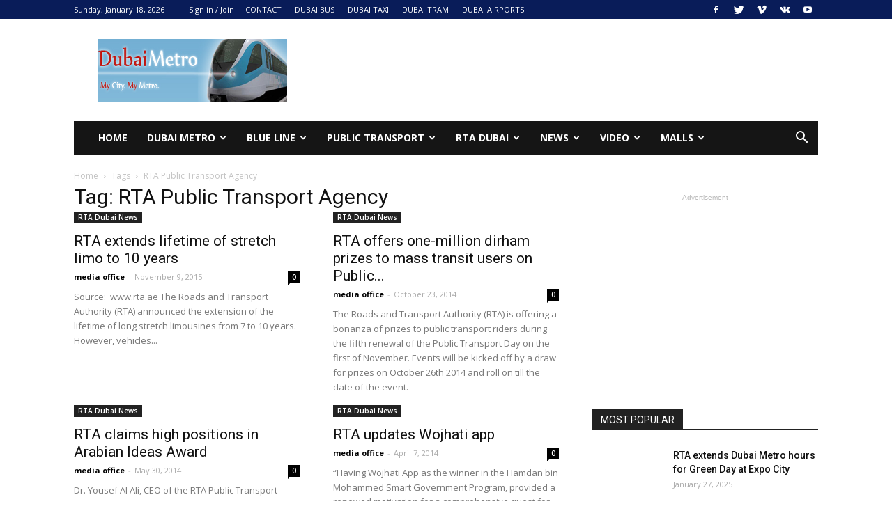

--- FILE ---
content_type: text/html; charset=utf-8
request_url: https://www.google.com/recaptcha/api2/aframe
body_size: 267
content:
<!DOCTYPE HTML><html><head><meta http-equiv="content-type" content="text/html; charset=UTF-8"></head><body><script nonce="KpEFACVVc6fYHeByPs30Xg">/** Anti-fraud and anti-abuse applications only. See google.com/recaptcha */ try{var clients={'sodar':'https://pagead2.googlesyndication.com/pagead/sodar?'};window.addEventListener("message",function(a){try{if(a.source===window.parent){var b=JSON.parse(a.data);var c=clients[b['id']];if(c){var d=document.createElement('img');d.src=c+b['params']+'&rc='+(localStorage.getItem("rc::a")?sessionStorage.getItem("rc::b"):"");window.document.body.appendChild(d);sessionStorage.setItem("rc::e",parseInt(sessionStorage.getItem("rc::e")||0)+1);localStorage.setItem("rc::h",'1768767657178');}}}catch(b){}});window.parent.postMessage("_grecaptcha_ready", "*");}catch(b){}</script></body></html>